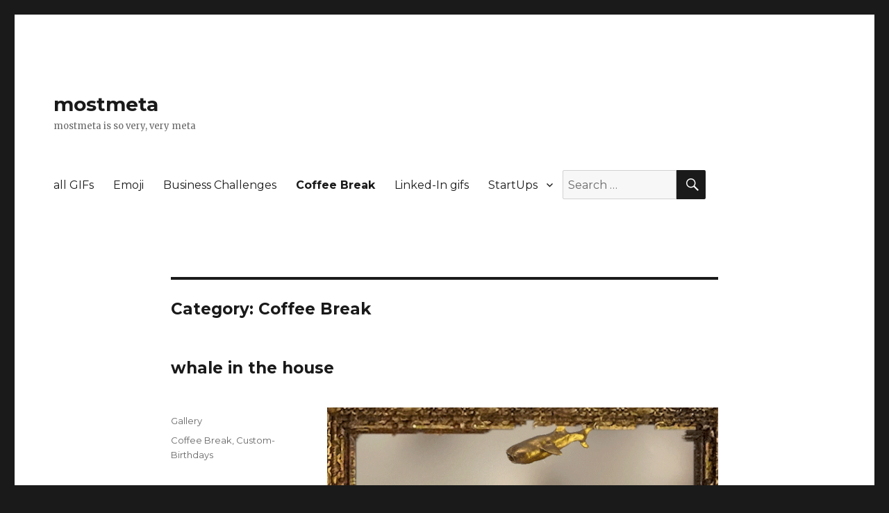

--- FILE ---
content_type: text/html; charset=UTF-8
request_url: https://mostmeta.com/category/gifs-main/coffee-break-gifs/
body_size: 5712
content:
<!DOCTYPE html>
<html lang="en" prefix="og: http://ogp.me/ns#" class="no-js">
<head>
	<meta charset="UTF-8">
	<meta name="viewport" content="width=device-width, initial-scale=1">
	<link rel="profile" href="https://gmpg.org/xfn/11">
		<script>(function(html){html.className = html.className.replace(/\bno-js\b/,'js')})(document.documentElement);</script>
<title>Coffee Break Archives - mostmeta</title>

<!-- This site is optimized with the Yoast SEO plugin v5.3.2 - https://yoast.com/wordpress/plugins/seo/ -->
<link rel="canonical" href="https://mostmeta.com/category/gifs-main/coffee-break-gifs/" />
<meta property="og:locale" content="en_US" />
<meta property="og:type" content="object" />
<meta property="og:title" content="Coffee Break Archives - mostmeta" />
<meta property="og:url" content="https://mostmeta.com/category/gifs-main/coffee-break-gifs/" />
<meta property="og:site_name" content="mostmeta" />
<meta name="twitter:card" content="summary" />
<meta name="twitter:title" content="Coffee Break Archives - mostmeta" />
<script type='application/ld+json'>{"@context":"http:\/\/schema.org","@type":"WebSite","@id":"#website","url":"https:\/\/mostmeta.com\/","name":"mostmeta","potentialAction":{"@type":"SearchAction","target":"https:\/\/mostmeta.com\/?s={search_term_string}","query-input":"required name=search_term_string"}}</script>
<script type='application/ld+json'>{"@context":"http:\/\/schema.org","@type":"Organization","url":"https:\/\/mostmeta.com\/category\/gifs-main\/coffee-break-gifs\/","sameAs":["https:\/\/www.instagram.com\/mostmeta\/"],"@id":"#organization","name":"mostMeta","logo":"https:\/\/mostmeta.com\/wp-content\/uploads\/2016\/05\/MOUSE-VC-4.gif"}</script>
<!-- / Yoast SEO plugin. -->

<link rel='dns-prefetch' href='//fonts.googleapis.com' />
<link rel='dns-prefetch' href='//s.w.org' />
<link rel="alternate" type="application/rss+xml" title="mostmeta &raquo; Feed" href="https://mostmeta.com/feed/" />
<link rel="alternate" type="application/rss+xml" title="mostmeta &raquo; Coffee Break Category Feed" href="https://mostmeta.com/category/gifs-main/coffee-break-gifs/feed/" />
<!-- This site uses the Google Analytics by MonsterInsights plugin v6.2.2 - Using Analytics tracking - https://www.monsterinsights.com/ -->
<script type="text/javascript" data-cfasync="false">
		var disableStr = 'ga-disable-UA-105870178-1';

	/* Function to detect opted out users */
	function __gaTrackerIsOptedOut() {
		return document.cookie.indexOf(disableStr + '=true') > -1;
	}

	/* Disable tracking if the opt-out cookie exists. */
	if ( __gaTrackerIsOptedOut() ) {
		window[disableStr] = true;
	}

	/* Opt-out function */
	function __gaTrackerOptout() {
	  document.cookie = disableStr + '=true; expires=Thu, 31 Dec 2099 23:59:59 UTC; path=/';
	  window[disableStr] = true;
	}
		(function(i,s,o,g,r,a,m){i['GoogleAnalyticsObject']=r;i[r]=i[r]||function(){
		(i[r].q=i[r].q||[]).push(arguments)},i[r].l=1*new Date();a=s.createElement(o),
		m=s.getElementsByTagName(o)[0];a.async=1;a.src=g;m.parentNode.insertBefore(a,m)
	})(window,document,'script','//www.google-analytics.com/analytics.js','__gaTracker');

	__gaTracker('create', 'UA-105870178-1', 'auto');
	__gaTracker('set', 'forceSSL', true);
	__gaTracker('require', 'displayfeatures');
	__gaTracker('require', 'linkid', 'linkid.js');
	__gaTracker('send','pageview');
</script>
<!-- / Google Analytics by MonsterInsights -->
		<script type="text/javascript">
			window._wpemojiSettings = {"baseUrl":"https:\/\/s.w.org\/images\/core\/emoji\/2.3\/72x72\/","ext":".png","svgUrl":"https:\/\/s.w.org\/images\/core\/emoji\/2.3\/svg\/","svgExt":".svg","source":{"concatemoji":"https:\/\/mostmeta.com\/wp-includes\/js\/wp-emoji-release.min.js?ver=4.8.19"}};
			!function(t,a,e){var r,i,n,o=a.createElement("canvas"),l=o.getContext&&o.getContext("2d");function c(t){var e=a.createElement("script");e.src=t,e.defer=e.type="text/javascript",a.getElementsByTagName("head")[0].appendChild(e)}for(n=Array("flag","emoji4"),e.supports={everything:!0,everythingExceptFlag:!0},i=0;i<n.length;i++)e.supports[n[i]]=function(t){var e,a=String.fromCharCode;if(!l||!l.fillText)return!1;switch(l.clearRect(0,0,o.width,o.height),l.textBaseline="top",l.font="600 32px Arial",t){case"flag":return(l.fillText(a(55356,56826,55356,56819),0,0),e=o.toDataURL(),l.clearRect(0,0,o.width,o.height),l.fillText(a(55356,56826,8203,55356,56819),0,0),e===o.toDataURL())?!1:(l.clearRect(0,0,o.width,o.height),l.fillText(a(55356,57332,56128,56423,56128,56418,56128,56421,56128,56430,56128,56423,56128,56447),0,0),e=o.toDataURL(),l.clearRect(0,0,o.width,o.height),l.fillText(a(55356,57332,8203,56128,56423,8203,56128,56418,8203,56128,56421,8203,56128,56430,8203,56128,56423,8203,56128,56447),0,0),e!==o.toDataURL());case"emoji4":return l.fillText(a(55358,56794,8205,9794,65039),0,0),e=o.toDataURL(),l.clearRect(0,0,o.width,o.height),l.fillText(a(55358,56794,8203,9794,65039),0,0),e!==o.toDataURL()}return!1}(n[i]),e.supports.everything=e.supports.everything&&e.supports[n[i]],"flag"!==n[i]&&(e.supports.everythingExceptFlag=e.supports.everythingExceptFlag&&e.supports[n[i]]);e.supports.everythingExceptFlag=e.supports.everythingExceptFlag&&!e.supports.flag,e.DOMReady=!1,e.readyCallback=function(){e.DOMReady=!0},e.supports.everything||(r=function(){e.readyCallback()},a.addEventListener?(a.addEventListener("DOMContentLoaded",r,!1),t.addEventListener("load",r,!1)):(t.attachEvent("onload",r),a.attachEvent("onreadystatechange",function(){"complete"===a.readyState&&e.readyCallback()})),(r=e.source||{}).concatemoji?c(r.concatemoji):r.wpemoji&&r.twemoji&&(c(r.twemoji),c(r.wpemoji)))}(window,document,window._wpemojiSettings);
		</script>
		<style type="text/css">
img.wp-smiley,
img.emoji {
	display: inline !important;
	border: none !important;
	box-shadow: none !important;
	height: 1em !important;
	width: 1em !important;
	margin: 0 .07em !important;
	vertical-align: -0.1em !important;
	background: none !important;
	padding: 0 !important;
}
</style>
<link rel='stylesheet' id='ivory-search-styles-css'  href='https://mostmeta.com/wp-content/plugins/add-search-to-menu/public/css/ivory-search.css?ver=4.1.6' type='text/css' media='all' />
<link rel='stylesheet' id='wp-date-remover-css'  href='https://mostmeta.com/wp-content/plugins/wp-date-remover/public/css/wp-date-remover-public.css?ver=1.0.0' type='text/css' media='all' />
<link rel='stylesheet' id='twentysixteen-fonts-css'  href='https://fonts.googleapis.com/css?family=Merriweather%3A400%2C700%2C900%2C400italic%2C700italic%2C900italic%7CMontserrat%3A400%2C700%7CInconsolata%3A400&#038;subset=latin%2Clatin-ext' type='text/css' media='all' />
<link rel='stylesheet' id='genericons-css'  href='https://mostmeta.com/wp-content/themes/twentysixteen/genericons/genericons.css?ver=3.4.1' type='text/css' media='all' />
<link rel='stylesheet' id='twentysixteen-style-css'  href='https://mostmeta.com/wp-content/themes/twentysixteen/style.css?ver=4.8.19' type='text/css' media='all' />
<!--[if lt IE 10]>
<link rel='stylesheet' id='twentysixteen-ie-css'  href='https://mostmeta.com/wp-content/themes/twentysixteen/css/ie.css?ver=20160816' type='text/css' media='all' />
<![endif]-->
<!--[if lt IE 9]>
<link rel='stylesheet' id='twentysixteen-ie8-css'  href='https://mostmeta.com/wp-content/themes/twentysixteen/css/ie8.css?ver=20160816' type='text/css' media='all' />
<![endif]-->
<!--[if lt IE 8]>
<link rel='stylesheet' id='twentysixteen-ie7-css'  href='https://mostmeta.com/wp-content/themes/twentysixteen/css/ie7.css?ver=20160816' type='text/css' media='all' />
<![endif]-->
<script type='text/javascript'>
/* <![CDATA[ */
var monsterinsights_frontend = {"js_events_tracking":"true","is_debug_mode":"false","download_extensions":"doc,exe,js,pdf,ppt,tgz,zip,xls","inbound_paths":"","home_url":"https:\/\/mostmeta.com","track_download_as":"event","internal_label":"int","hash_tracking":"false"};
/* ]]> */
</script>
<script type='text/javascript' src='https://mostmeta.com/wp-content/plugins/google-analytics-for-wordpress/assets/js/frontend.min.js?ver=6.2.2'></script>
<script type='text/javascript' src='https://mostmeta.com/wp-includes/js/jquery/jquery.js?ver=1.12.4'></script>
<script type='text/javascript' src='https://mostmeta.com/wp-includes/js/jquery/jquery-migrate.min.js?ver=1.4.1'></script>
<script type='text/javascript' src='https://mostmeta.com/wp-content/plugins/wp-date-remover/public/js/wp-date-remover-public.js?ver=1.0.0'></script>
<script type='text/javascript' src='https://mostmeta.com/wp-content/plugins/wp-hide-post/public/js/wp-hide-post-public.js?ver=2.0.10'></script>
<!--[if lt IE 9]>
<script type='text/javascript' src='https://mostmeta.com/wp-content/themes/twentysixteen/js/html5.js?ver=3.7.3'></script>
<![endif]-->
<link rel='https://api.w.org/' href='https://mostmeta.com/wp-json/' />
<link rel="EditURI" type="application/rsd+xml" title="RSD" href="https://mostmeta.com/xmlrpc.php?rsd" />
<link rel="wlwmanifest" type="application/wlwmanifest+xml" href="https://mostmeta.com/wp-includes/wlwmanifest.xml" /> 
<meta name="generator" content="WordPress 4.8.19" />
<link rel="icon" href="https://mostmeta.com/wp-content/uploads/2016/10/cropped-soundsLikeaPlan2-32x32.gif" sizes="32x32" />
<link rel="icon" href="https://mostmeta.com/wp-content/uploads/2016/10/cropped-soundsLikeaPlan2-192x192.gif" sizes="192x192" />
<link rel="apple-touch-icon-precomposed" href="https://mostmeta.com/wp-content/uploads/2016/10/cropped-soundsLikeaPlan2-180x180.gif" />
<meta name="msapplication-TileImage" content="https://mostmeta.com/wp-content/uploads/2016/10/cropped-soundsLikeaPlan2-270x270.gif" />

<!-- BEGIN Typekit Fonts for WordPress -->
<script>
  (function(d) {
    var config = {
      kitId: 'suw7ret',
      scriptTimeout: 3000,
      async: true
    },
    h=d.documentElement,t=setTimeout(function(){h.className=h.className.replace(/\bwf-loading\b/g,"")+" wf-inactive";},config.scriptTimeout),tk=d.createElement("script"),f=false,s=d.getElementsByTagName("script")[0],a;h.className+=" wf-loading";tk.src='https://use.typekit.net/'+config.kitId+'.js';tk.async=true;tk.onload=tk.onreadystatechange=function(){a=this.readyState;if(f||a&&a!="complete"&&a!="loaded")return;f=true;clearTimeout(t);try{Typekit.load(config)}catch(e){}};s.parentNode.insertBefore(tk,s)
  })(document);
</script>
<style type="text/css">
h1 {
  font-family: "viktor-script",sans-serif;
  }</style>

<!-- END Typekit Fonts for WordPress -->

</head>

<body data-rsssl=1 class="archive category category-coffee-break-gifs category-21 no-sidebar hfeed">
<div id="page" class="site">
	<div class="site-inner">
		<a class="skip-link screen-reader-text" href="#content">Skip to content</a>

		<header id="masthead" class="site-header" role="banner">
			<div class="site-header-main">
				<div class="site-branding">
					
											<p class="site-title"><a href="https://mostmeta.com/" rel="home">mostmeta</a></p>
											<p class="site-description">mostmeta is so very, very meta</p>
									</div><!-- .site-branding -->

									<button id="menu-toggle" class="menu-toggle">Menu</button>

					<div id="site-header-menu" class="site-header-menu">
													<nav id="site-navigation" class="main-navigation" role="navigation" aria-label="Primary Menu">
								<div class="menu-gifs-container"><ul id="menu-gifs" class="primary-menu"><li id="menu-item-74" class="menu-item menu-item-type-taxonomy menu-item-object-category current-category-ancestor current-category-parent menu-item-74"><a href="https://mostmeta.com/category/gifs-main/">all GIFs</a></li>
<li id="menu-item-75" class="menu-item menu-item-type-taxonomy menu-item-object-category menu-item-75"><a href="https://mostmeta.com/category/emoji/">Emoji</a></li>
<li id="menu-item-230" class="menu-item menu-item-type-taxonomy menu-item-object-category menu-item-230"><a href="https://mostmeta.com/category/gifs-main/business-challenges/">Business Challenges</a></li>
<li id="menu-item-380" class="menu-item menu-item-type-taxonomy menu-item-object-category current-menu-item menu-item-380"><a href="https://mostmeta.com/category/gifs-main/coffee-break-gifs/">Coffee Break</a></li>
<li id="menu-item-389" class="menu-item menu-item-type-taxonomy menu-item-object-category menu-item-389"><a href="https://mostmeta.com/category/gifs-main/gifs-you-can-use-on-linked-in/">Linked-In gifs</a></li>
<li id="menu-item-391" class="menu-item menu-item-type-taxonomy menu-item-object-category menu-item-has-children menu-item-391"><a href="https://mostmeta.com/category/gifs-main/gifs-about-startup-and-startups-and-startup-culture/">StartUps</a>
<ul  class="sub-menu">
	<li id="menu-item-392" class="menu-item menu-item-type-taxonomy menu-item-object-category menu-item-392"><a href="https://mostmeta.com/category/gifs-main/gifs-about-startup-and-startups-and-startup-culture/growth-hacking/">Growth Hacking</a></li>
</ul>
</li>
<li class="astm-search-menu astm-search-menu is-menu default">
<form role="search" method="get" class="search-form" action="https://mostmeta.com/">
	<label>
		<span class="screen-reader-text">Search for:</span>
		<input type="search" class="search-field" placeholder="Search &hellip;" value="" name="s" />
	</label>
	<button type="submit" class="search-submit"><span class="screen-reader-text">Search</span></button>
<input type="hidden" name="id" value="m" /></form>
</li></ul></div>							</nav><!-- .main-navigation -->
						
											</div><!-- .site-header-menu -->
							</div><!-- .site-header-main -->

					</header><!-- .site-header -->

		<div id="content" class="site-content">

	<div id="primary" class="content-area">
		<main id="main" class="site-main" role="main">

		
			<header class="page-header">
				<h1 class="page-title">Category: Coffee Break</h1>			</header><!-- .page-header -->

			
<article id="post-882" class="post-882 post type-post status-publish format-gallery hentry category-coffee-break-gifs category-custom-birthdays post_format-post-format-gallery">
	<header class="entry-header">
		
		<h2 class="entry-title"><a href="https://mostmeta.com/whale-in-the-house/" rel="bookmark">whale in the house</a></h2>	</header><!-- .entry-header -->

	
	
	<div class="entry-content">
		<figure id="attachment_883" style="width: 592px" class="wp-caption aligncenter"><a href="https://mostmeta.com/wp-content/uploads/2020/11/Untitled-18.gif"><img class="size-full wp-image-883" src="https://mostmeta.com/wp-content/uploads/2020/11/Untitled-18.gif" alt="" width="592" height="450" /></a><figcaption class="wp-caption-text">whale$</figcaption></figure>
	</div><!-- .entry-content -->

	<footer class="entry-footer">
		<span class="byline"><span class="author vcard"><img alt='' src='https://secure.gravatar.com/avatar/e55f0cb664aff6df4a4d1e4e2aed8d64?s=49&#038;d=mm&#038;r=g' srcset='https://secure.gravatar.com/avatar/e55f0cb664aff6df4a4d1e4e2aed8d64?s=98&amp;d=mm&amp;r=g 2x' class='avatar avatar-49 photo' height='49' width='49' /><span class="screen-reader-text">Author </span> <a class="url fn n" href="https://mostmeta.com/author/admin/">admin</a></span></span><span class="posted-on"><span class="screen-reader-text">Posted on </span><a href="https://mostmeta.com/whale-in-the-house/" rel="bookmark"><time class="entry-date published updated" datetime="2020-11-23T05:23:23+00:00"></time></a></span><span class="entry-format"><span class="screen-reader-text">Format </span><a href="https://mostmeta.com/type/gallery/">Gallery</a></span><span class="cat-links"><span class="screen-reader-text">Categories </span><a href="https://mostmeta.com/category/gifs-main/coffee-break-gifs/" rel="category tag">Coffee Break</a>, <a href="https://mostmeta.com/category/custom/custom-birthdays/" rel="category tag">Custom-Birthdays</a></span>			</footer><!-- .entry-footer -->
</article><!-- #post-## -->

<article id="post-625" class="post-625 post type-post status-publish format-standard hentry category-gifs-main category-coffee-break-gifs tag-animation tag-business_protocol tag-career tag-clicking-the-internet-is-so-much-fucking-fun tag-corporatelife tag-internet tag-internet-culture tag-mostmeta tag-oakland tag-startup tag-startups">
	<header class="entry-header">
		
		<h2 class="entry-title"><a href="https://mostmeta.com/clicking-the-internet-is-so-fucking-fun/" rel="bookmark">Clicking the Internet is So Fucking Fun</a></h2>	</header><!-- .entry-header -->

	
	
	<div class="entry-content">
		<p><a href="https://mostmeta.com/wp-content/uploads/2017/06/clicking-the-Internet-Is-SoFUckingFun.gif"><img class="aligncenter size-full wp-image-626" src="https://mostmeta.com/wp-content/uploads/2017/06/clicking-the-Internet-Is-SoFUckingFun.gif" alt="clicking on the internet is so fucking fun" width="300" height="169" /></a></p>
	</div><!-- .entry-content -->

	<footer class="entry-footer">
		<span class="byline"><span class="author vcard"><img alt='' src='https://secure.gravatar.com/avatar/e55f0cb664aff6df4a4d1e4e2aed8d64?s=49&#038;d=mm&#038;r=g' srcset='https://secure.gravatar.com/avatar/e55f0cb664aff6df4a4d1e4e2aed8d64?s=98&amp;d=mm&amp;r=g 2x' class='avatar avatar-49 photo' height='49' width='49' /><span class="screen-reader-text">Author </span> <a class="url fn n" href="https://mostmeta.com/author/admin/">admin</a></span></span><span class="posted-on"><span class="screen-reader-text">Posted on </span><a href="https://mostmeta.com/clicking-the-internet-is-so-fucking-fun/" rel="bookmark"><time class="entry-date published" datetime="2017-06-29T05:08:28+00:00"></time><time class="updated" datetime="2017-08-31T02:49:58+00:00"></time></a></span><span class="cat-links"><span class="screen-reader-text">Categories </span><a href="https://mostmeta.com/category/gifs-main/" rel="category tag">all GIFs</a>, <a href="https://mostmeta.com/category/gifs-main/coffee-break-gifs/" rel="category tag">Coffee Break</a></span><span class="tags-links"><span class="screen-reader-text">Tags </span><a href="https://mostmeta.com/tag/animation/" rel="tag">animation</a>, <a href="https://mostmeta.com/tag/business_protocol/" rel="tag">business_protocol</a>, <a href="https://mostmeta.com/tag/career/" rel="tag">career</a>, <a href="https://mostmeta.com/tag/clicking-the-internet-is-so-much-fucking-fun/" rel="tag">clicking the internet is so much fucking fun</a>, <a href="https://mostmeta.com/tag/corporatelife/" rel="tag">corporatelife</a>, <a href="https://mostmeta.com/tag/internet/" rel="tag">internet</a>, <a href="https://mostmeta.com/tag/internet-culture/" rel="tag">internet culture</a>, <a href="https://mostmeta.com/tag/mostmeta/" rel="tag">mostmeta</a>, <a href="https://mostmeta.com/tag/oakland/" rel="tag">Oakland</a>, <a href="https://mostmeta.com/tag/startup/" rel="tag">startup</a>, <a href="https://mostmeta.com/tag/startups/" rel="tag">startups</a></span>			</footer><!-- .entry-footer -->
</article><!-- #post-## -->

<article id="post-573" class="post-573 post type-post status-publish format-standard hentry category-gifs-main category-coffee-break-gifs category-gifs-you-can-use-on-linked-in">
	<header class="entry-header">
		
		<h2 class="entry-title"><a href="https://mostmeta.com/linkedin-dicking-around/" rel="bookmark">LinkedIn &#8211; Dicking Around</a></h2>	</header><!-- .entry-header -->

	
	
	<div class="entry-content">
		<p><a href="https://mostmeta.com/wp-content/uploads/2017/04/linkedin-dicking-add-skill.gif"><img class="aligncenter size-full wp-image-576" src="https://mostmeta.com/wp-content/uploads/2017/04/linkedin-dicking-add-skill.gif" alt="" width="300" height="169" /></a></p>
	</div><!-- .entry-content -->

	<footer class="entry-footer">
		<span class="byline"><span class="author vcard"><img alt='' src='https://secure.gravatar.com/avatar/e55f0cb664aff6df4a4d1e4e2aed8d64?s=49&#038;d=mm&#038;r=g' srcset='https://secure.gravatar.com/avatar/e55f0cb664aff6df4a4d1e4e2aed8d64?s=98&amp;d=mm&amp;r=g 2x' class='avatar avatar-49 photo' height='49' width='49' /><span class="screen-reader-text">Author </span> <a class="url fn n" href="https://mostmeta.com/author/admin/">admin</a></span></span><span class="posted-on"><span class="screen-reader-text">Posted on </span><a href="https://mostmeta.com/linkedin-dicking-around/" rel="bookmark"><time class="entry-date published" datetime="2017-04-16T06:08:28+00:00"></time><time class="updated" datetime="2017-04-18T14:08:57+00:00"></time></a></span><span class="cat-links"><span class="screen-reader-text">Categories </span><a href="https://mostmeta.com/category/gifs-main/" rel="category tag">all GIFs</a>, <a href="https://mostmeta.com/category/gifs-main/coffee-break-gifs/" rel="category tag">Coffee Break</a>, <a href="https://mostmeta.com/category/gifs-main/gifs-you-can-use-on-linked-in/" rel="category tag">Linked-In gifs</a></span>			</footer><!-- .entry-footer -->
</article><!-- #post-## -->

<article id="post-524" class="post-524 post type-post status-publish format-standard hentry category-gifs-main category-business-challenges category-coffee-break-gifs tag-coffee tag-coffee-break tag-starbucks">
	<header class="entry-header">
		
		<h2 class="entry-title"><a href="https://mostmeta.com/fuck-wrong-starbucks/" rel="bookmark">Fuck! Wrong Starbucks!</a></h2>	</header><!-- .entry-header -->

	
	
	<div class="entry-content">
		<p><a href="https://mostmeta.com/wp-content/uploads/2017/03/wrong-starbucks9.gif"><img class="aligncenter size-full wp-image-525" src="https://mostmeta.com/wp-content/uploads/2017/03/wrong-starbucks9.gif" alt="Fuck! Wrong Starbucks!" width="300" height="169" /></a></p>
	</div><!-- .entry-content -->

	<footer class="entry-footer">
		<span class="byline"><span class="author vcard"><img alt='' src='https://secure.gravatar.com/avatar/e55f0cb664aff6df4a4d1e4e2aed8d64?s=49&#038;d=mm&#038;r=g' srcset='https://secure.gravatar.com/avatar/e55f0cb664aff6df4a4d1e4e2aed8d64?s=98&amp;d=mm&amp;r=g 2x' class='avatar avatar-49 photo' height='49' width='49' /><span class="screen-reader-text">Author </span> <a class="url fn n" href="https://mostmeta.com/author/admin/">admin</a></span></span><span class="posted-on"><span class="screen-reader-text">Posted on </span><a href="https://mostmeta.com/fuck-wrong-starbucks/" rel="bookmark"><time class="entry-date published updated" datetime="2017-03-23T15:03:23+00:00"></time></a></span><span class="cat-links"><span class="screen-reader-text">Categories </span><a href="https://mostmeta.com/category/gifs-main/" rel="category tag">all GIFs</a>, <a href="https://mostmeta.com/category/gifs-main/business-challenges/" rel="category tag">Business Challenges</a>, <a href="https://mostmeta.com/category/gifs-main/coffee-break-gifs/" rel="category tag">Coffee Break</a></span><span class="tags-links"><span class="screen-reader-text">Tags </span><a href="https://mostmeta.com/tag/coffee/" rel="tag">coffee</a>, <a href="https://mostmeta.com/tag/coffee-break/" rel="tag">coffee break</a>, <a href="https://mostmeta.com/tag/starbucks/" rel="tag">Starbucks</a></span>			</footer><!-- .entry-footer -->
</article><!-- #post-## -->

<article id="post-357" class="post-357 post type-post status-publish format-standard hentry category-gifs-main category-business-meetings category-coffee-break-gifs">
	<header class="entry-header">
		
		<h2 class="entry-title"><a href="https://mostmeta.com/coffee-break/" rel="bookmark">Coffee Break</a></h2>	</header><!-- .entry-header -->

	
	
	<div class="entry-content">
		<p><a href="https://mostmeta.com/wp-content/uploads/2016/10/starbucks-letsGo.gif"><img class="aligncenter size-full wp-image-358" src="https://mostmeta.com/wp-content/uploads/2016/10/starbucks-letsGo.gif" alt="starbucks-letsGo" width="300" height="169" /></a></p>
	</div><!-- .entry-content -->

	<footer class="entry-footer">
		<span class="byline"><span class="author vcard"><img alt='' src='https://secure.gravatar.com/avatar/e55f0cb664aff6df4a4d1e4e2aed8d64?s=49&#038;d=mm&#038;r=g' srcset='https://secure.gravatar.com/avatar/e55f0cb664aff6df4a4d1e4e2aed8d64?s=98&amp;d=mm&amp;r=g 2x' class='avatar avatar-49 photo' height='49' width='49' /><span class="screen-reader-text">Author </span> <a class="url fn n" href="https://mostmeta.com/author/admin/">admin</a></span></span><span class="posted-on"><span class="screen-reader-text">Posted on </span><a href="https://mostmeta.com/coffee-break/" rel="bookmark"><time class="entry-date published" datetime="2016-10-24T04:38:46+00:00"></time><time class="updated" datetime="2016-11-14T23:30:38+00:00"></time></a></span><span class="cat-links"><span class="screen-reader-text">Categories </span><a href="https://mostmeta.com/category/gifs-main/" rel="category tag">all GIFs</a>, <a href="https://mostmeta.com/category/gifs-main/business-meetings/" rel="category tag">Business Meetings</a>, <a href="https://mostmeta.com/category/gifs-main/coffee-break-gifs/" rel="category tag">Coffee Break</a></span>			</footer><!-- .entry-footer -->
</article><!-- #post-## -->

<article id="post-349" class="post-349 post type-post status-publish format-standard hentry category-gifs-main category-business-meetings category-business-event category-coffee-break-gifs category-growth-hacking category-gifs-about-startup-and-startups-and-startup-culture">
	<header class="entry-header">
		
		<h2 class="entry-title"><a href="https://mostmeta.com/wrong-starbucks/" rel="bookmark">WRONG STARBUCKS</a></h2>	</header><!-- .entry-header -->

	
	
	<div class="entry-content">
		<p><a href="https://mostmeta.com/wp-content/uploads/2016/10/wrongStarbucks2.gif"><img class="aligncenter size-full wp-image-350" src="https://mostmeta.com/wp-content/uploads/2016/10/wrongStarbucks2.gif" alt="wrongStarbucks2" width="300" height="169" /></a></p>
	</div><!-- .entry-content -->

	<footer class="entry-footer">
		<span class="byline"><span class="author vcard"><img alt='' src='https://secure.gravatar.com/avatar/e55f0cb664aff6df4a4d1e4e2aed8d64?s=49&#038;d=mm&#038;r=g' srcset='https://secure.gravatar.com/avatar/e55f0cb664aff6df4a4d1e4e2aed8d64?s=98&amp;d=mm&amp;r=g 2x' class='avatar avatar-49 photo' height='49' width='49' /><span class="screen-reader-text">Author </span> <a class="url fn n" href="https://mostmeta.com/author/admin/">admin</a></span></span><span class="posted-on"><span class="screen-reader-text">Posted on </span><a href="https://mostmeta.com/wrong-starbucks/" rel="bookmark"><time class="entry-date published" datetime="2016-10-17T15:48:24+00:00"></time><time class="updated" datetime="2016-11-24T18:39:02+00:00"></time></a></span><span class="cat-links"><span class="screen-reader-text">Categories </span><a href="https://mostmeta.com/category/gifs-main/" rel="category tag">all GIFs</a>, <a href="https://mostmeta.com/category/gifs-main/business-meetings/" rel="category tag">Business Meetings</a>, <a href="https://mostmeta.com/category/gifs-main/business-event/" rel="category tag">Business-event</a>, <a href="https://mostmeta.com/category/gifs-main/coffee-break-gifs/" rel="category tag">Coffee Break</a>, <a href="https://mostmeta.com/category/gifs-main/gifs-about-startup-and-startups-and-startup-culture/growth-hacking/" rel="category tag">Growth Hacking</a>, <a href="https://mostmeta.com/category/gifs-main/gifs-about-startup-and-startups-and-startup-culture/" rel="category tag">StartUps</a></span>			</footer><!-- .entry-footer -->
</article><!-- #post-## -->

		</main><!-- .site-main -->
	</div><!-- .content-area -->



		</div><!-- .site-content -->

		<footer id="colophon" class="site-footer" role="contentinfo">
							<nav class="main-navigation" role="navigation" aria-label="Footer Primary Menu">
					<div class="menu-gifs-container"><ul id="menu-gifs-1" class="primary-menu"><li class="menu-item menu-item-type-taxonomy menu-item-object-category current-category-ancestor current-category-parent menu-item-74"><a href="https://mostmeta.com/category/gifs-main/">all GIFs</a></li>
<li class="menu-item menu-item-type-taxonomy menu-item-object-category menu-item-75"><a href="https://mostmeta.com/category/emoji/">Emoji</a></li>
<li class="menu-item menu-item-type-taxonomy menu-item-object-category menu-item-230"><a href="https://mostmeta.com/category/gifs-main/business-challenges/">Business Challenges</a></li>
<li class="menu-item menu-item-type-taxonomy menu-item-object-category current-menu-item menu-item-380"><a href="https://mostmeta.com/category/gifs-main/coffee-break-gifs/">Coffee Break</a></li>
<li class="menu-item menu-item-type-taxonomy menu-item-object-category menu-item-389"><a href="https://mostmeta.com/category/gifs-main/gifs-you-can-use-on-linked-in/">Linked-In gifs</a></li>
<li class="menu-item menu-item-type-taxonomy menu-item-object-category menu-item-has-children menu-item-391"><a href="https://mostmeta.com/category/gifs-main/gifs-about-startup-and-startups-and-startup-culture/">StartUps</a>
<ul  class="sub-menu">
	<li class="menu-item menu-item-type-taxonomy menu-item-object-category menu-item-392"><a href="https://mostmeta.com/category/gifs-main/gifs-about-startup-and-startups-and-startup-culture/growth-hacking/">Growth Hacking</a></li>
</ul>
</li>
<li class="astm-search-menu astm-search-menu is-menu default">
<form role="search" method="get" class="search-form" action="https://mostmeta.com/">
	<label>
		<span class="screen-reader-text">Search for:</span>
		<input type="search" class="search-field" placeholder="Search &hellip;" value="" name="s" />
	</label>
	<button type="submit" class="search-submit"><span class="screen-reader-text">Search</span></button>
<input type="hidden" name="id" value="m" /></form>
</li></ul></div>				</nav><!-- .main-navigation -->
			
			
			<div class="site-info">
								<span class="site-title"><a href="https://mostmeta.com/" rel="home">mostmeta</a></span>
				<a href="https://wordpress.org/">Proudly powered by WordPress</a>
			</div><!-- .site-info -->
		</footer><!-- .site-footer -->
	</div><!-- .site-inner -->
</div><!-- .site -->

		<script type="text/javascript">
				</script>
	<script type='text/javascript' src='https://mostmeta.com/wp-content/plugins/add-search-to-menu/public/js/ivory-search.js?ver=4.1.6'></script>
<script type='text/javascript' src='https://mostmeta.com/wp-content/themes/twentysixteen/js/skip-link-focus-fix.js?ver=20160816'></script>
<script type='text/javascript'>
/* <![CDATA[ */
var screenReaderText = {"expand":"expand child menu","collapse":"collapse child menu"};
/* ]]> */
</script>
<script type='text/javascript' src='https://mostmeta.com/wp-content/themes/twentysixteen/js/functions.js?ver=20160816'></script>
<script type='text/javascript' src='https://mostmeta.com/wp-includes/js/wp-embed.min.js?ver=4.8.19'></script>
</body>
</html>


--- FILE ---
content_type: text/plain
request_url: https://www.google-analytics.com/j/collect?v=1&_v=j102&a=587085326&t=pageview&_s=1&dl=https%3A%2F%2Fmostmeta.com%2Fcategory%2Fgifs-main%2Fcoffee-break-gifs%2F&ul=en-us%40posix&dt=Coffee%20Break%20Archives%20-%20mostmeta&sr=1280x720&vp=1280x720&_u=aGBAgUAjCAAAACAAI~&jid=1569701467&gjid=1004869734&cid=236288310.1770018663&tid=UA-105870178-1&_gid=704762121.1770018663&_slc=1&z=157473360
body_size: -450
content:
2,cG-CCV69G14DL